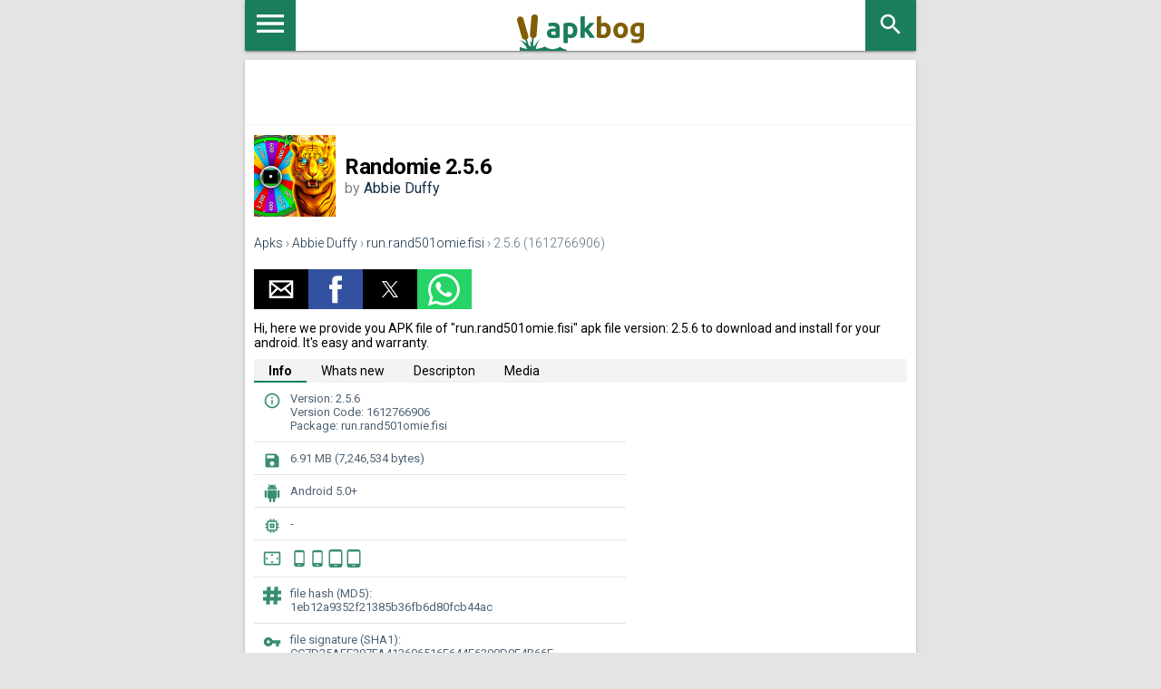

--- FILE ---
content_type: text/html; charset=UTF-8
request_url: https://apkbog.com/en/apk/randomie/2.5.6
body_size: 17948
content:
<!doctype html><html amp lang="en"> <head> <meta charset="utf-8"> <script async src="https://cdn.ampproject.org/v0.js"></script> <meta name="viewport" content="width=device-width,minimum-scale=1,initial-scale=1"> <link rel="canonical" href="https://apkbog.com/en/apk/randomie/2.5.6" /> <title>Download Randomie 2.5.6 APK for Android</title> <script type="application/ld+json"> { "@context": "http://schema.org", "@type": "WebPage", "breadcrumb": { "@type": "BreadcrumbList", "itemListElement": [ { "@type": "ListItem", "position": 1, "item": { "@id": "https://apkbog.com/en/apks", "name": "Apks" }
},{ "@type": "ListItem", "position": 2, "item": { "@id": "https://apkbog.com/en/dev/abbie-duffy", "name": "Abbie Duffy" }
},{ "@type": "ListItem", "position": 3, "item": { "@id": "/en/apk/randomie", "name": "run.rand501omie.fisi" }
} ] }, "mainEntity": { "@type": "MobileApplication", "name": "Randomie", "image": "https://apkbog.com/ampimg:bz1kNW9zYmEmbD1lam0maD1wbmcmZj1HbGk5MCZpPTU", "operatingSystem": "ANDROID", "softwareVersion": "2.5.6", "applicationCategory": ["Apps","Tools"], "dateModified": "2021-02-23", "aggregateRating":
{ "@type": "AggregateRating", "ratingValue": "10", "ratingCount": "15", "bestRating": "10", "worstRating": "1"
}, "offers": { "@type": "Offer", "price": "0.00", "priceCurrency": "USD" } }, "url": "https://apkbog.com", "potentialAction": { "@type": "SearchAction", "target": "//apkbog.com/search/{search_term_string}", "query-input": "required name=search_term_string" }
}</script> <meta name="keywords" content="Download,run.rand501omie.fisi,2.5.6,android,free,run.rand501omie.fisi,5.0,Key Lime Pie"> <meta name="description" content="&#9989; Download run.rand501omie.fisi 2.5.6 free for Android, run.rand501omie.fisi-2.5.6.apk, size: 6.91 MB, min android: 5.0 Key Lime Pie, run.rand501omie.fisi"> <link href='https://fonts.googleapis.com/css?family=Roboto:400,300,500,700' rel='stylesheet' type='text/css'> <style amp-custom> .search_apk{padding-top:5px}.search_enter_apk{margin-top:5px;margin-left:-41px;fill:#666;cursor:pointer;width:32px;height:32px}.submit_butt{border-radius:0;cursor:pointer;float:right;display:inline-block;height:44px;width:44px;top:-44px;left:0;position:relative;background:none;border:0;border-left:1px solid #eaeaea}.autocomplete{-webkit-appearance:none;border-radius:0;width:100%;border:0;box-sizing:border-box;-moz-box-sizing:border-box;height:100%;overflow:hidden;padding:5px 9px 0;display:inline-block;vertical-align:top;border-radius:1px;box-shadow:0 2px 2px 0 rgba(0,0,0,0.16),0 0 0 1px rgba(0,0,0,0.08);-webkit-box-shadow:0 2px 2px 0 rgba(0,0,0,0.16),0 0 0 1px rgba(0,0,0,0.08);-moz-box-shadow:0 2px 2px 0 rgba(0,0,0,0.16),0 0 0 1px rgba(0,0,0,0.08);transition:box-shadow 200ms cubic-bezier(0.4,0,.2,1);height:44px;padding:5px 9px 0;font:16px;line-height:34px;height:44px;padding-right:56px}.autocomplete-suggestions{outline:1px solid #eaeaea;background:#FFF;overflow:auto}.autocomplete-suggestion{cursor:pointer;padding:5px 5px;white-space:nowrap;overflow:hidden;border-bottom:1px solid #eaeaea;display:table}.autocomplete-suggestion a{display:table-cell;vertical-align:middle;width:100%;font-weight:bold;padding-left:10px}.autocomplete-suggestion img{display:table-cell;vertical-align:middle}.autocomplete-selected{background:#f0f0f0}.autocomplete-suggestions strong{font-weight:normal;color:#39f}.results_count{padding:10px;border-bottom:1px solid #eaeaea}.dev-files-count{font-weight:bold}.pages{display:table;width:100%;padding:0;min-height:35px;border-top:1px solid #e4e4e4;padding-top:10px}.pages li{display:table-cell;vertical-align:middle;width:33%;padding:5px 10px}.newer{text-align:left}.older{text-align:right}.current{text-align:center}.current span{background-color:#f3f3f3;padding:10px;color:#1b7e5a}.older a,.newer a{height:20px;width:51px;padding:10px;margin-right:7px;line-height:20px;position:relative;color:#fff;background-color:#1b7e5a;padding:10px 20px;border:0;-webkit-appearance:none;display:inline-block}.older a::after,.newer a::before{width:0;height:0;content:"";border-style:solid;border-width:20px 0 20px 12px;border-color:transparent transparent transparent #1b7e5a;position:absolute;right:-12px;top:0}.newer a::before{left:-12px;border-width:20px 12px 20px 0;border-color:transparent #1b7e5a transparent transparent}:focus{outline:0}.asd_text_rek_full{color:#1b7e5a;text-align:center;font-size:16px;padding-bottom:5px;margin-bottom:10px;border-bottom:1px solid #e4e4e4}.ads_full_wrap{text-align:center}.ads_full{width:100%;height:50px;display:inline-block}.ads_article{width:100%;height:300px}.text-center{text-align:center}.ads_dwn{height:300px;display:block;margin-left:10px;margin-right:10px;text-align:center}.ads_dwn_full{display:block;width:300px;height:250px}.file-block{text-align:center}.icon{width:20px;height:20px;vertical-align:middle;fill:#fff}.icon.orange{fill:#e08649}.icon.green{fill:#388e6f}.icon.red{fill:red}.icon.black{fill:black}.icon.grey{fill:#828282}.dwn_btn{margin-bottom:12px;margin-top:12px}.dwn_btn a{background:#1b7e5a;line-height:1;height:48px;display:inline-block;color:#fff;text-decoration:none;min-width:300px;border-left:48px solid #22755a;padding:7px 12px;position:relative;box-sizing:border-box}.dwn_btn .wrapper_icon{padding:14px;display:inline-block;position:absolute;left:-48px;top:0}.dwn_btn .icon.expand{right:14px;top:14px;background:transparent;position:absolute}.dwn_btn .first-line{font-size:18px;font-weight:bold;display:block;text-align:left}.dwn_btn .second-line{color:#fdf09a;font-size:12px;text-align:left;display:block}.dwn_btn.cashe a{background:#506375}.dwn_btn.cashe .icon{background:#4d5f6f}.dwn_btn.google-play a{background:#d9d9d9;color:#828282}.dwn_btn.google-play .icon{width:16px;height:18px;display:inline-block;background:url('[data-uri]') center center no-repeat}.dwn_btn.google-play .wrapper_icon{background:#c7c7c7;padding:15px 16px}.dwn_btn.google-play .iconpay{width:24px;height:24px;background:none}.dwn_btn.google-play .second-line{color:#828282}.file-block .description{color:#828282;font-size:13px}.file-block .title{font-weight:bold;margin-bottom:10px;margin-top:10px;width:300px}.file-block .title .icon{fill:#b1b1b1;width:16px;height:16px}.file-block table{border-spacing:inherit;width:100%}.file-block table tr:nth-child(2n-1){background:#f1f1f1}.file-block table td:first-child{color:#585858}.file-block table td{padding:10px 10px}.other_langs,.hideit{display:none}.dashed{text-decoration:none;border-bottom:1px dashed #163047}.show-extended-permission{cursor:pointer}.perm-color{background:#f1f1f1}.perm-nested-mob{width:100%}.perm-left{text-align:left}.virustotal_block{font-size:11px;color:#bebebe}.mob-vir-block header,.mob-langs-block header{border:0;background:transparent}.mob-vir-block a{display:inline-block;border-bottom:1px dashed #163047;width:auto}.show-extended-permission{border-left:36px solid #7a8896;min-height:36px;line-height:1.1;padding:11px 16px;display:inline-block;box-sizing:border-box;color:#506375;position:relative}.show-extended-permission:hover{text-decoration:underline}.show-extended-permission:before,.show-extended-permission:after{position:absolute;content:'';display:block;width:3px;height:9px;background:#fff;left:-20px;top:15px}.show-extended-permission:after{width:9px;height:3px;left:-23px;top:18px}.permission-extended{border:1px solid #788794;padding:15px;display:block;background:#fafafa}.permission-extended p{margin-bottom:0}.permission-extended.hideit{display:none}small{font-size:80%;line-height:1.3;display:inline-block}.history_block{margin-bottom:20px;margin-top:-10px;padding-bottom:20px}.history_wrap header{border:0;padding:0;background:transparent;width:300px;margin:auto}.history_file{border-left:36px solid #1b7e5a;height:36px;padding:8px 12px;box-sizing:border-box;margin-bottom:1px;position:relative}.history_file:nth-child(2n-1){background:#f1f1f1}.history_file:before,.history_file:after{position:absolute;content:'';display:block;width:3px;height:9px;background:#fff;left:-20px;top:15px}.history_file:after{width:9px;height:3px;left:-23px;top:18px}.history_file .link a{color:#828282}.history_file .link a span{color:#506375}.zerowidth:before{width:0}.right .title,.hideit{display:none}.icon-more-block{display:block;width:20px;height:20px;position:absolute;top:0;right:0}.icon-more-block .icon{padding:0;position:static}.moredown{-moz-transform:rotate(180deg);-webkit-transform:rotate(180deg);-o-transform:rotate(180deg);-ms-transform:rotate(180deg);transform:rotate(180deg)}.color_cache{background:#506375}.file-block .left{width:300px;margin:auto;text-align:left;margin-bottom:10px}#footer{background:#163047;color:#6a869e;font-size:12px;padding:20px;text-align:center}#footer p{line-height:160%}#footer p.title{font-weight:700;color:#87a4be;font-size:13px;margin:0 0 15px}#footer a{color:#6a869e}#footer .footer_info{margin:0 0 20px 0}#footer .footer_menu{margin:0 0 0 50px}#footer .footer_menu{margin:0}#footer .footer_menu ul{margin:0;padding:0}#footer .footer_menu ul li{margin:0 0 7px;list-style:none;padding:0}#footer .footer_menu ul li a{font-size:14px}#footer .footer_menu ul li a:hover{text-decoration:underline}#footer .footer_social{margin:0 0 0 25px;text-align:center}#footer .footer_social a.vk{width:30px;height:30px;display:block;cursor:pointer;background:url(/i/sprite.png) 0 -948px no-repeat;margin:0 10px 0 0}#bottom{height:60px;text-align:center;background:#12293e;color:#6a869e;font-size:13px;line-height:60px}#bottom a{color:#6a869e;text-decoration:none}#bottom a:hover{color:#6a869e}#bottom a:hover span{color:#6a869e}#bottom p{line-height:60px;margin:0}.bottom_mobile{display:none}.info input.button{display:inline;border:0;color:white;background:transparent;margin-bottom:10px;font-weight:bold}.info input.button:hover{cursor:pointer}#bottom input.button{display:inline;border:0;color:yellow;border-bottom:1px solid #6a869e;background:transparent}#bottom input.button:hover{border-bottom:0 solid #6a869e;cursor:pointer}#bottom form{display:inline}.product_icon{margin:0;height:90px;width:90px}.page_title,.page_title_cat{font-size:20px;color:#506375;font-weight:400;margin:0}.product_title,.product_title h1{color:#163047;font-size:24px;font-weight:700;margin:0}.product_title h1{font-weight:normal}.product_header_mobile{margin:0 0 20px 0;padding:0 0 15px;border-bottom:1px solid #e4e4e4}.product_header_mobile_left{float:left;width:90px;margin-right:10px}.product_page .product_header_mobile{display:block}.product_header_mobile_right{float:left;max-width:220px}.product_page .product_download a{width:90px}.product_header_right{float:left;width:110px;margin:0}.product_compability span,.product_compability_no span{color:#1b7e5a;font-size:12px;font-weight:400}.product_compability_no span{color:#ea6b48}.product_download a{padding:10px;display:block;color:#fff;text-align:center;text-decoration:none;background:#1b7e5a;font-size:14px;font-weight:400}.product_download a:hover{background:#24b576}.product_rating_outer{margin:0;text-align:center}.product_raiting{margin:0 3px 0 0;float:left}.product_rating_outer span{font-size:12px;color:#b2b2b2;font-weight:400;line-height:16px}.product_download_icons a{text-decoration:none}.clear{clear:both}.all_apps{display:inline-block;background-color:#efefef;padding:15px}::-moz-selection{background:#b3d4fc;text-shadow:none}::selection{background:#b3d4fc;text-shadow:none}a{color:#163047;-webkit-tap-highlight-color:transparent;-webkit-tap-highlight-color:rgba(255,255,255,0)}a:hover{text-decoration:none}html{height:100%;-ms-touch-action:manipulation;touch-action:manipulation width:100%}body{min-height:100%;margin:0 width:100%;background:#e4e4e4;font-family:Roboto,Helvetica,Arial,sans-serif;-moz-osx-font-smoothing:grayscale;-webkit-font-smoothing:antialiased;min-height:100vh;flex-direction:column}body,html{font-size:14px;font-weight:400}h1,h2,h3{margin:0;padding:0 margin-top:24px}h1,h2,h3{margin-bottom:24px;font-weight:400}h1{font-size:56px;letter-spacing:-.02em}h2{font-size:45px}h3{font-size:34px;line-height:40px}.middle_left,.middle_right{padding:1px 0 16px;background:#fff;box-shadow:0 2px 2px 0 rgba(0,0,0,.14),0 3px 1px -2px rgba(0,0,0,.2),0 1px 5px 0 rgba(0,0,0,.12)}.middle_left h2{text-align:center}.heading,.breadcrumbs_wrapper,.middle_left,.middle_right{max-width:740px;margin:0 auto;width:100%;-moz-box-sizing:border-box;-webkit-box-sizing:border-box;box-sizing:border-box}.breadcrumbs_wrapper{padding-left:10px}.middle_left,.middle_right{padding:10px}.heading_wrapper{padding-bottom:10px}.heading{display:block;width:100%;height:56px;background-color:#fff;text-align:center;position:relative;box-shadow:0 2px 2px 0 rgba(0,0,0,.14),0 3px 1px -2px rgba(0,0,0,.2),0 1px 5px 0 rgba(0,0,0,.12)}.search_block{float:right}.mob-sm-menu{cursor:pointer;border:0;background:#1b7e5a;width:56px;height:56px;-webkit-border-radius:0;-moz-border-radius:0;border-radius:0;display:inline-block;float:left}.menu_icon{width:40px;height:52px;vertical-align:middle;fill:#fff}.logo{text-align:center;display:inline-block;position:relative;z-index:1;color:#fff}.logo svg{width:140px;height:40px;padding-top:16px}.fil0{fill:#1b7e5a}.fil3{fill:#7f5e06}.fil1{fill:#1b7e5a;fill-rule:nonzero}.fil2{fill:#7f5e06;fill-rule:nonzero}.search_mob_butt{display:block;background:#1b7e5a;cursor:pointer;width:56px;height:56px;float:right;border:0;padding-right:0}.search_mob_icon{width:30px;height:30px;fill:#fff;padding-top:12px}.heading header{padding-right:0;border:0}.breadcrumbs{margin:0;margin-top:5px;margin-bottom:5px;font-size:14px;color:#5d6e7e;line-height:18px;font-weight:300}.breadcrumbs a{text-decoration:underline;color:#163047}.hide{display:none}.icon{width:20px;height:20px;vertical-align:middle;fill:#fff}.green{fill:#1b7e5a}.orange{fill:#ea6b48}article .product_compability,article .product_compability_no{color:#ea6b48;font-size:12px;display:block;clear:both}p.title h2{font-size:14px;font-weight:700;margin:0 0 15px;color:#283f53}h2{font-weight:700;font-size:20px;color:#163047}.product_tags_social{margin:25px 0 0 0;font-size:12px}.product_tags{margin:0 15px 0 0;float:left;width:220px}.product_tags span{margin:0 15px 5px 0;float:left;background:transparent url(/i/sprite.png) 0 -485px no-repeat;font-size:13px;font-weight:500;padding:2px 0 2px 21px}.product_tags span a{text-decoration:none}.product_tags span a:hover{text-decoration:underline}.product_social span.product_social_icon{float:left;margin:0 0 5px 0}.product_social span.product_social_qty{float:left;margin:3px 10px 0 5px}.middle_right{margin-top:10px;margin-bottom:10px;text-align:center}.phone_block{width:100%;display:inline-block}.other_soft{font-size:13px;display:inline-block;width:100%}.text_block{color:#a3a3a3;font-size:11px;padding:0;display:inline-block}.phone_class{display:inline-block}.middle_right_inner_title{display:inline-block;color:#163047;font-weight:700;margin:0;background:#fff;padding-bottom:10px}.right-text{text-align:right;direction:rtl}.star{width:18px;height:18px}.mob-top-button-wrap{background:#5d6e7e;overflow:hidden;padding:0 47px}.mob-top-button-wrap li{margin:0;list-style-type:none;float:left;height:44px}.mob-top-button-wrap a{color:#fff;text-decoration:none;height:35px;vertical-align:middle;padding:5px 6px;line-height:44px}.mob-top-button{overflow:hidden;table-layout:fixed;padding:15px 15px 0 15px}#menu-mob{color:#fff}.mob-top-sort{padding:5px 0 15px;border-bottom:1px solid #2e3e4e;overflow:hidden;margin-bottom:15px}.mob-top-sort ul{list-style-type:none;padding:0;margin:0;display:table;table-layout:fixed;width:100%}.mob-top-sort ul li{list-style-type:none;display:table-cell;width:33%;font-size:12px;overflow:hidden;text-overflow:ellipsis;white-space:nowrap;padding:10px;cursor:pointer}.mob-top-sort ul li input{cursor:pointer}.mob-top-sort>span{margin-left:15px;display:block;margin-bottom:5px}.mob-top-sort .mob-top-active{background:#5d6e7e}.mob-top-list{padding-right:15px;padding-top:15px}.mob-top-list button{width:100%;color:#112130;font-size:18px;font-weight:bold;background:#fff;text-align:left;border:0;padding:0 15px 15px 10px;position:relative;cursor:pointer}.mob-top-list button.active{background:#e4e4e4}.menu_droid{margin-top:15px;height:24px;width:24px;fill:#1b7e5a}.menu_b_down{margin-top:15px;height:30px;width:30px;float:right}#mob-games-list a,#mob-soft-list a{color:#fff;text-decoration:none;padding:3px 6px;font-size:16px}#mob-games-list a.active,#mob-soft-list a.active{background:#5d6e7e}#mob-games-list ul,#mob-soft-list ul{overflow:hidden;margin-left:-30px}#mob-games-list ul:first-child,#mob-soft-list ul:first-child{font-weight:bold}#mob-games-list li,#mob-soft-list li{display:inline-block;list-style:none;padding-top:5px;padding-bottom:5px}#mob-games-list span,#mob-soft-list span{color:#b3d4fc}#sidebar h4{padding-right:0}.mob-bottom-links{margin:15px 0 0 0;border-top:1px solid #2e3e4e;padding:10px}.mob-bottom-links li{list-style-type:none;display:inline-block}.mob-bottom-links a{color:#5d6e7e;text-decoration:none;font-size:13px}.mob-bottom-links .button{border:0;background-color:transparent;display:inline-block;color:#5d6e7e;font-size:13px;cursor:pointer}#sidebar{width:270px;max-width:100%;background:#112130;overflow-y:auto;-webkit-overflow-scrolling:touch;-webkit-transition:-webkit-transform .3s ease-in-out;transition:transform .3s ease-in-out;-ms-scroll-chaining:none}.show_related{background-color:#fff}.related_small{border-bottom:1px solid #e4e4e4;display:inline-table;margin-left:5px;text-align:center}.related_small a{text-decoration:none}.related_small a:hover{text-decoration:underline}.related_small_title{padding-top:5px;padding-bottom:5px;width:100px;display:block;height:auto;text-overflow:ellipsis;overflow:hidden;white-space:nowrap}.rating_related_small{display:block;text-align:center;width:95px;font-size:12px;color:#b2b2b2;font-weight:400;line-height:16px}.app-item{border-bottom:1px solid #e4e4e4;position:relative;padding:20px 0;display:block}.app-item:hover{background:#f3f3f3;cursor:pointer}.app-icon{position:absolute;left:0;top:12px}.app-details{position:absolute;bottom:20px;left:65px;color:#506375;font-size:11px}.app-details>div{display:inline-block;margin-right:5px}.dev-details{left:11px;bottom:10px}.variants{font-size:14px;font-weight:bold;color:#1b7e5a}.app-details .icon{width:12px;height:12px;fill:#aaa;margin-right:1px;vertical-align:middle}.app-name{height:33px;display:table-cell;vertical-align:middle;padding-left:65px;padding-bottom:15px;padding-right:40px}.app-item a{outline:1px solid red}.app-item i{width:38px;height:48px;color:#1b7e5a;right:0;top:20px;position:absolute;display:block;text-align:center;vertical-align:middle;line-height:48px}.app-item i .icon{fill:#1b7e5a;width:36px;height:36px}.header-app{height:90px;display:table-cell;vertical-align:middle;margin-bottom:20px}.header-app h1{font-size:24px;margin:0;font-weight:bold}.header-app h2{margin-bottom:10px;font-size:18px;color:#2b2b2b;text-align:left}.header-app .developer{color:#81858b;font-size:16px}.breadcrumbs{margin:20px 0}.breadcrumbs a{text-decoration:none}.sm{width:14px;height:14px}amp-selector [option]{display:inline-block}a{text-decoration:none}.r-link{background:#f3f3f3;height:26px;text-align:right}.r-link a{padding:4px 8px;display:inline-block}.ampTabContainer{margin-top:-26px}.row:after{clear:both;display:table;content:" "}.col{padding:0 10px;margin-bottom:20px;float:left}.col-auto{float:left;width:calc(100% - 310px)}.col-ads{float:right;padding-top:26px;text-align:center}@media(max-width:650px){.col-auto{float:none;width:100%}.col-ads{float:none}}.ads{width:300px;height:250px;margin:0 auto}.adv-text{color:#a8a8a8}.params{list-style-type:none;margin:0;padding:0}.params li{border-bottom:1px solid #e4e4e4;padding:10px 10px 10px 40px;position:relative;font-size:13px;color:#506375}.icon.gray{fill:#aaa}.params li .icon:first-child{position:absolute;left:10px;top:10px}.params a,.verified a{text-decoration:underline}.verified{padding:20px 0;color:#81858b}.dwnl-lnk a,.dwnl-lnk button{background:#1b7e5a;color:#fff;display:inline-block;padding:10px 20px;margin-top:60px;text-transform:uppercase;font-weight:bold;border:0;font-size:14px}.sub-title{background:#f3f3f3;padding:5px 10px;font-weight:bold;margin:20px 0}.small_header{padding-bottom:5px;padding-left:5px;padding-top:0;font-weight:bold;font-size:16px;border-bottom:1px solid #e4e4e4}.ampTabContainer{display:flex;flex-wrap:wrap}.tabButton[selected]{font-weight:bold}.tabButton{list-style:none;text-align:center;cursor:pointer;display:inline-block;padding:5px 16px 3px}.tabButton[selected]{font-weight:bold}.tabButton{list-style:none;text-align:center;cursor:pointer;display:inline-block;padding:5px 16px 3px}.tabContent{display:none;width:100%;order:1}.tabButton[selected]+.tabContent{display:block}amp-selector [option]{border-bottom:2px solid transparent;display:inline-block}amp-selector [option][selected]{outline:0;border-bottom-color:#1b7e5a}.itemCustom{border:1px solid #000;height:280px;width:380px;margin:10px;text-align:center;padding-top:140px}.last_version{color:#1b7e5a;font-weight:bold;display:block;padding-top:5px;padding-bottom:5px}amp-accordion section[expanded] .show-more{display:none}amp-accordion section:not([expanded]) .show-less{display:none}.item-accord{background:#f3f3f3}.item-accord .app-icon{left:12px;top:24px}.item-accord .app-details{bottom:10px;padding-top:2px}.accord_grey{background:#f3f3f3}.acc-header{background:#fff;border:0;padding:0}.item-accord i{right:12px}div.accord_core{display:block}.perms_icon{height:30px;width:30px;float:right;display:inline-block}.perms-accord>section{background-color:red;background:#fff;border:0;margin:0}.perms li{display:block}.size-crop{white-space:nowrap;overflow:hidden;text-overflow:ellipsis;display:block;width:300px;position:relative}.size-crop:hover{width:100%;white-space:normal}.bgg{background-color:#d1d1d6}.stext{margin:10px 0}.device_info li{list-style-type:circle;padding:5px;color:#388e6f}.device_info span{color:#000}.dev_caption{font-weight:bold;font-size:18px}.device_info li:first-child{list-style-type:none}.lightbox{background:rgba(0,0,0,0.8);width:100%;height:100%;position:relative}.dwnshort-lightbox{width:320px;display:inline-block;background-color:#fff;border-radius:5px;text-align:center;padding:5px;position:absolute;top:50%;left:50%;transform:translate(-50%,-50%);-ms-transform:translate(-50%,-50%);-webkit-transform:translate(-50%,-50%)}.cls-btn{position:absolute;top:-14px;right:-14px;width:35px;height:35px;border:0;background-color:#fff;background-image:url('/i/fancybox_sprite.png');background-color:transparent}.cls-btn:hover{cursor:pointer}.modal-link-stop-go{float:right;display:inline-block;padding:10px 12px;color:#fff;text-decoration:none;text-align:center;background:#1b7e5a;border-radiiis:3px}.modal-down-text{display:inline-table;height:30px;width:300px}.modal-down-text img{display:table-cell;vertical-align:middle;margin:0;padding:0}.modal-down-text p,.modal-down-text-link{display:table-cell;vertical-align:middle;text-align:center}.modal-down-text p{font-weight:bold}.sns-modal{width:300px;height:250px;display:inline-block}.sns-line{margin-top:5px;margin-bottom:5px}.perm_lst{text-align:left}.info_vars h2{margin-top:10px;text-align:left}.app-item:last-child,.app-item:first-child:last-child{border-bottom:0}.amp_atf{display:inline-block;width:320px;height:50px;text-align:center}.amp_m3{display:inline-block;width:300px;height:250px;text-align:center}.amp_m2{display:inline-block;width:320px;height:50px;text-align:center}.amp_center{text-align:center} </style> <style amp-boilerplate>body{-webkit-animation:-amp-start 8s steps(1,end) 0s 1 normal both;-moz-animation:-amp-start 8s steps(1,end) 0s 1 normal both;-ms-animation:-amp-start 8s steps(1,end) 0s 1 normal both;animation:-amp-start 8s steps(1,end) 0s 1 normal both}@-webkit-keyframes -amp-start{from{visibility:hidden}to{visibility:visible}}@-moz-keyframes -amp-start{from{visibility:hidden}to{visibility:visible}}@-ms-keyframes -amp-start{from{visibility:hidden}to{visibility:visible}}@-o-keyframes -amp-start{from{visibility:hidden}to{visibility:visible}}@keyframes -amp-start{from{visibility:hidden}to{visibility:visible}}</style><noscript><style amp-boilerplate>body{-webkit-animation:none;-moz-animation:none;-ms-animation:none;animation:none}</style></noscript> <script async custom-element="amp-auto-ads" src="https://cdn.ampproject.org/v0/amp-auto-ads-0.1.js"></script> <script async custom-element="amp-selector" src="https://cdn.ampproject.org/v0/amp-selector-0.1.js"></script><script async custom-element="amp-carousel" src="https://cdn.ampproject.org/v0/amp-carousel-0.1.js"></script><script async custom-element="amp-ad" src="https://cdn.ampproject.org/v0/amp-ad-0.1.js"></script><script async custom-element="amp-lightbox" src="https://cdn.ampproject.org/v0/amp-lightbox-0.1.js"></script><script async custom-element="amp-accordion" src="https://cdn.ampproject.org/v0/amp-accordion-0.1.js"></script><script async custom-element="amp-social-share" src="https://cdn.ampproject.org/v0/amp-social-share-0.1.js"></script> <link rel="apple-touch-icon" sizes="180x180" href="/i/apk/favicon.svg"><link rel="icon" type="image/png" href="/i/apk/favicon.svg" sizes="32x32"><link rel="icon" type="image/png" href="/i/apk/favicon.svg" sizes="16x16"><link rel="mask-icon" href="/i/apk/favicon.svg" color="#212121"><meta name="apple-mobile-web-app-capable" content="yes"><meta name="apple-mobile-web-app-status-bar-style" content="white"> <meta name="amp-consent-blocking" content="amp-ad"><script async custom-element="amp-consent" src="https://cdn.ampproject.org/v0/amp-consent-0.1.js"></script><script async custom-element="amp-iframe" src="https://cdn.ampproject.org/v0/amp-iframe-0.1.js"></script><script async custom-element="amp-ad" src="https://cdn.ampproject.org/v0/amp-ad-0.1.js"></script> </head> <body> <amp-consent id="googlefc" layout="nodisplay" type="googlefc"><script type="application/json">{"clientConfig":{"publisherIdentifier":"pub-4100115950925285"}}</script></amp-consent> <amp-auto-ads type="adsense" data-ad-client="ca-pub-4100115950925285"></amp-auto-ads> <amp-pixel src="https://apkbog.com/stat/?&c=1&RANDOM&r=DOCUMENT_REFERRER&u=CANONICAL_URL" layout="nodisplay"></amp-pixel> <div class="heading_wrapper"> <div class="heading"> <a class="mob-sm-menu" href="https://apkbog.com/en/menu"><svg class="menu_icon"><use xlink:href="#menu"></use></svg></a> <a class="logo" href="https://apkbog.com/en/apks"><svg class="icon"><use xlink:href="#logo"></use></svg></a> <div class="search_block"> <a href="https://apkbog.com/en/apks/search" class="search_mob_butt"><svg class="search_mob_icon"><use xlink:href="#search"></use></svg></a> </div> </div> </div> <div class="middle_left amp_center"><div class="amp_atf"><amp-ad width=320 height=50 type="adsense" data-ad-client="ca-pub-4100115950925285" data-ad-slot="3822638596"></amp-ad></div></div> <div class="product_page"> <div class="middle_left"> <div class="product_header_mobile_left"><amp-img width=auto height=90 src="https://apkbog.com/ampimg:bz1kNW9zYmEmbD1lam0maD1wbmcmZj1HbGk5MCZpPTU"></amp-img></div> <div class="header-app"> <h1>Randomie 2.5.6</h1> <div class="developer">by <a href="https://apkbog.com/en/dev/abbie-duffy">Abbie Duffy</a></div> </div> <div class="breadcrumbs"><a href="https://apkbog.com/en/apks">Apks</a> &rsaquo; <a href="https://apkbog.com/en/dev/abbie-duffy">Abbie Duffy</a> &rsaquo; <a href="/en/apk/randomie">run.rand501omie.fisi</a> &rsaquo; 2.5.6 (1612766906)</div> <amp-social-share type="email"></amp-social-share><amp-social-share type="facebook" data-param-app_id="157057344876106"></amp-social-share><amp-social-share type="gplus"></amp-social-share><amp-social-share type="twitter"></amp-social-share><amp-social-share type="whatsapp"></amp-social-share> <div class="stext">Hi, here we provide you APK file of "run.rand501omie.fisi" apk file version: 2.5.6 to download and install for your android. It's easy and warranty.</div> <div class="r-link"></div> <div class="row"> <div class="col-auto"> <amp-selector role="tablist" layout="container" class="ampTabContainer"> <div role="tab" class="tabButton" selected option="a">Info</div> <div role="tabpanel" class="tabContent"> <ul class="params"> <li><svg class="icon green"><use xlink:href="#info"></use></svg> Version: 2.5.6<br>Version Code: 1612766906<br>Package: run.rand501omie.fisi </li> <li><svg class="icon green"><use xlink:href="#file"></use></svg> 6.91 MB (7,246,534 bytes)</li> <li><svg class="icon green"><use xlink:href="#android"></use></svg> Android 5.0+</li> <li><svg class="icon green"><use xlink:href="#core"></use></svg>-</li> <li><svg class="icon green"><use xlink:href="#screen"></use></svg> <svg class="icon green"><use xlink:href="#phone"></use></svg><svg class="icon green"><use xlink:href="#phone"></use></svg><svg class="icon green"><use xlink:href="#tablet"></use></svg><svg class="icon green"><use xlink:href="#tablet"></use></svg></li> <li><svg class="icon green"><use xlink:href="#hash"></use></svg>file hash (MD5):<br> 1eb12a9352f21385b36fb6d80fcb44ac</li> <li><svg class="icon green"><use xlink:href="#signature"></use></svg>file signature (SHA1):<br> CC7D25AEE297FA413606516E644F6290D0F4B66E</li> <li><svg class="icon green"><use xlink:href="#perms"></use></svg><a href="#" class="dwnl-lnk" on="tap:perms-box">Permissions (12)</a></li> <amp-lightbox id="perms-box" layout="nodisplay"> <div class="lightbox"> <div class="dwnshort-lightbox"> <ul class="perm_lst"><li>INTERNET</li><li>ACCESS_COARSE_LOCATION</li><li>ACCESS_FINE_LOCATION</li><li>WRITE_EXTERNAL_STORAGE</li><li>ACCESS_NETWORK_STATE</li><li>ACCESS_WIFI_STATE</li><li>WAKE_LOCK</li><li>VIBRATE</li><li>RECEIVE_BOOT_COMPLETED</li><li>READ_APP_BADGE</li><li>FOREGROUND_SERVICE</li><li>READ_EXTERNAL_STORAGE</li></ul> <a class="cls-btn" on="tap:perms-box.close"></a> </div> </div> </amp-lightbox> <li><svg class="icon green"><use xlink:href="#date"></use></svg> Uploaded 2021/23/02 <br>by Abbie Duffy</li> <li><svg class="icon green"><use xlink:href="#security"></use></svg> Warning detected: in quene...<br></li> <li><svg class="icon green"><use xlink:href="#tag"></use></svg><a href="https://apkbog.com/en/tag/tools">Tools</a></li> <li><svg class="icon green"><use xlink:href="#play"></use></svg><a target="_blank" rel="nofollow" href="https://apkbog.com/go/?link_id=786090&r=https://play.google.com/store/apps/details?id=run.rand501omie.fisi">GooglePlay</a></li> </ul> </div> <div role="tab" class="tabButton" option="b">Whats new</div><div role="tabpanel" class="tabContent"></div> <div role="tab" class="tabButton" option="b">Descripton</div><div role="tabpanel" class="tabContent"> <div class="small_header">Description of Randomie</div> An original solution for your cell phone, it will help you find yourself in a life with a fun atmosphere. This Randomie app will perfectly complement your mobile. <br> <br>Hundreds of thousands of people are looking for a place to play for free without risk and we will be happy to help them. With our help, more than 2,913 games have already been created, which are played by many people and they are happy with the Randomie app. <br> <br>Note of the Randomie app: <br>Interesting management <br>Big and huge wins <br>Beautiful graphics <br>Randomie is intended for use by those 20 or older for entertainment purposes only <br>Exciting features of the game world are waiting for you <br>Classic old style <br>Join and use the app for free <br>Every day more than 15531 users join us <br> <br>Interesting? Good app easy to install from SKAK ™ for your phone or tablet-enjoy anytime, anywhere - Randomie.</div> <div role="tab" class="tabButton" option="b">Media</div> <div role="tabpanel" class="tabContent"> <div class="small_header">Screenshosts of run.rand501omie.fisi</div> <amp-carousel height="287" width="auto" layout="fixed-height" type="slides"> <amp-img src="https://apkbog.com/ampimg:bz00cWwxaDQmbD01cWg0Jmg9cG5nJmY9Z2xtJmk9MzUx" width="512" layout="fill" height="287" alt="Randomie"></amp-img><amp-img src="https://apkbog.com/ampimg:bz00cXFyeTgmbD00eGpvJmg9cG5nJmY9Z2xtJmk9MzUx" width="512" layout="fill" height="287" alt="Randomie"></amp-img> </amp-carousel> </div> </amp-selector> </div> <div class="col-ads"> <div class="ads"><amp-ad width=300 height=250 type="adsense" data-ad-client="ca-pub-4100115950925285" data-ad-slot="4668861928"></amp-ad></div> <div class="dwnl-lnk"><button class="dwnl-lnk" on="tap:dwn-box"><svg class="icon"><use xlink:href="#download"></use></svg> DOWNLOAD</button></div><amp-img width=90 height=90 src="https://apkbog.com/ajax/qr.php?lang=en&file_id=1683567&b=cmFuZG9taWUvMi41LjY=" /></amp-img> </div> </div> </div></div> <div class="middle_left amp_center"> <div class="amp_m2"><amp-ad width=320 height=50 type="adsense" data-ad-client="ca-pub-4100115950925285" data-ad-slot="6788156864"></amp-ad></div> </div><br><div class="product_page"><div class="middle_left"><div class="small_header">Other run.rand501omie.fisi APK versions for Android</div><div class="apps-list"> <a class="app-item" href=""> <div class="app-icon"><amp-img width=48 height=48 src="https://apkbog.com/ampimg:bz0zaWF4OXMmbD00cTkmaD1wbmcmZj1HbGk0OCZpPTI"></amp-img></div> <div class="app-name">run.rand501omie.fisi 2.5.6</div> <div class="app-details"> <div class="version"><svg class="icon"><use xlink:href="#android"></use></svg>5.0</div> <div class="file-size"><svg class="icon"><use xlink:href="#file"></use></svg>6.91 MB</div> <div class="date"><svg class="icon"><use xlink:href="#date"></use></svg>2021/23/02</div> </div> <i><svg class="icon"><use xlink:href="#download"></use></svg></i> </a></div></div></div><br><div class="product_page"><div class="middle_left"><div class="small_header">Similar Android apps</div><div class="apps-list"> <a class="app-item" href="/en/apk/1111-vpn-safe-internet/1.1"> <div class="app-icon"><amp-img width=48 height=48 src="https://apkbog.com/ampimg:bz00eDRsaTkmbD0yYTAmaD1wbmcmZj1HbGk0OCZpPTI"></amp-img></div> <div class="app-name">1111 VPN Safe Internet 1.1</div> <div class="app-details"> <div class="version"><svg class="icon"><use xlink:href="#android"></use></svg>4.1</div> <div class="file-size"><svg class="icon"><use xlink:href="#file"></use></svg>13.76 MB</div> <div class="date"><svg class="icon"><use xlink:href="#date"></use></svg>2021/30/04</div> </div> <i><svg class="icon"><use xlink:href="#download"></use></svg></i> </a> <a class="app-item" href="/en/apk/quick-flashlight-cool/3.6.7"> <div class="app-icon"><amp-img width=48 height=48 src="https://apkbog.com/ampimg:bz0zbDFyaWc3Jmw9Mmk0Jmg9cG5nJmY9YWZpJmk9MA"></amp-img></div> <div class="app-name">QUICK FLASHLIGHT COOL 3.6.7</div> <div class="app-details"> <div class="version"><svg class="icon"><use xlink:href="#android"></use></svg>3.2</div> <div class="file-size"><svg class="icon"><use xlink:href="#file"></use></svg>1.46 MB</div> <div class="date"><svg class="icon"><use xlink:href="#date"></use></svg>2018/29/01</div> </div> <i><svg class="icon"><use xlink:href="#download"></use></svg></i> </a> <a class="app-item" href="/en/apk/nitrovpn-v2ray/1.0.2"> <div class="app-icon"><amp-img width=48 height=48 src="https://apkbog.com/ampimg:bz0zamN6b3cmbD0ydnUmaD1wbmcmZj1HbGk0OCZpPTI"></amp-img></div> <div class="app-name">NitroVPN v2ray 1.0.2</div> <div class="app-details"> <div class="version"><svg class="icon"><use xlink:href="#android"></use></svg>4.2</div> <div class="file-size"><svg class="icon"><use xlink:href="#file"></use></svg>55 MB</div> <div class="date"><svg class="icon"><use xlink:href="#date"></use></svg>2021/25/02</div> </div> <i><svg class="icon"><use xlink:href="#download"></use></svg></i> </a> <a class="app-item" href="/en/apk/the-qr-reader/4.0.0"> <div class="app-icon"><amp-img width=48 height=48 src="https://apkbog.com/ampimg:bz0zcWcwOXQmbD0xYWMmaD1wbmcmZj1HbGk0OCZpPTI"></amp-img></div> <div class="app-name">The QR Reader 4.0.0</div> <div class="app-details"> <div class="version"><svg class="icon"><use xlink:href="#android"></use></svg>5.0</div> <div class="file-size"><svg class="icon"><use xlink:href="#file"></use></svg>29.83 MB</div> <div class="date"><svg class="icon"><use xlink:href="#date"></use></svg>2021/10/06</div> </div> <i><svg class="icon"><use xlink:href="#download"></use></svg></i> </a> <a class="app-item" href="/en/apk/bmi及tdee計算/1.0"> <div class="app-icon"><amp-img width=48 height=48 src="https://apkbog.com/ampimg:bz0yMzlwamEmbD13dSZoPXBuZyZmPUdsaTQ4Jmk9Mg"></amp-img></div> <div class="app-name">BMI及TDEE計算 1.0</div> <div class="app-details"> <div class="version"><svg class="icon"><use xlink:href="#android"></use></svg>5.1</div> <div class="file-size"><svg class="icon"><use xlink:href="#file"></use></svg>1.28 MB</div> <div class="date"><svg class="icon"><use xlink:href="#date"></use></svg>2020/27/12</div> </div> <i><svg class="icon"><use xlink:href="#download"></use></svg></i> </a> <a class="app-item" href="/en/apk/light booster/1.22"> <div class="app-icon"><amp-img width=48 height=48 src="https://apkbog.com/ampimg:bz1oZXh3eWYmbD0yZXomaD1wbmcmZj1HbGk0OCZpPTE"></amp-img></div> <div class="app-name">Light Booster 1.22</div> <div class="app-details"> <div class="version"><svg class="icon"><use xlink:href="#android"></use></svg>4.4</div> <div class="file-size"><svg class="icon"><use xlink:href="#file"></use></svg>9.07 MB</div> <div class="date"><svg class="icon"><use xlink:href="#date"></use></svg>2020/16/07</div> </div> <i><svg class="icon"><use xlink:href="#download"></use></svg></i> </a></div></div></div><br><div class="product_page"><div class="middle_left"><div class="small_header">Popular Android apps</div><div class="devs-list"> <a class="app-item" href="/en/apk/followers-unfollowers"> <div class="app-icon"><amp-img width=48 height=48 src="https://apkbog.com/ampimg:bz1hY2E1MTUmbD05M2MmaD1qcGcmZj1HbGk0OCZpPTA"></amp-img></div> <div class="app-name">Ask Me Incognito: anonymous QA</div> <div class="app-details"> <div class="dev-files-count">APK file(s):13</div> <div class="date"><svg class="icon"><use xlink:href="#date"></use></svg>2024/26/04</div> </div> <i><svg class="icon"><use xlink:href="#download"></use></svg></i> </a> <a class="app-item" href="/en/apk/mobile-number-locator-phone-caller-location"> <div class="app-icon"><amp-img width=48 height=48 src="https://apkbog.com/ampimg:bz0xdXdpcWgmbD00N2cmaD1wbmcmZj1HbGk0OCZpPTM"></amp-img></div> <div class="app-name">Phone Number Locator Caller id</div> <div class="app-details"> <div class="dev-files-count">APK file(s):35</div> <div class="date"><svg class="icon"><use xlink:href="#date"></use></svg>2023/17/08</div> </div> <i><svg class="icon"><use xlink:href="#download"></use></svg></i> </a> <a class="app-item" href="/en/apk/dfndr-antivirus-booster-and-cleaner"> <div class="app-icon"><amp-img width=48 height=48 src="https://apkbog.com/ampimg:bz00eGszNGUmbD0xdzgmaD1wbmcmZj1HbGk0OCZpPTI"></amp-img></div> <div class="app-name">dfndr security: antivirus</div> <div class="app-details"> <div class="dev-files-count">APK file(s):125</div> <div class="date"><svg class="icon"><use xlink:href="#date"></use></svg>2026/16/01</div> </div> <i><svg class="icon"><use xlink:href="#download"></use></svg></i> </a> <a class="app-item" href="/en/apk/keypad-lock-screen"> <div class="app-icon"><amp-img width=48 height=48 src="https://apkbog.com/ampimg:bz03NjBuZjEmbD0ydjcmaD1wbmcmZj1HbGk0OCZpPTM"></amp-img></div> <div class="app-name">Keypad Lock Screen</div> <div class="app-details"> <div class="dev-files-count">APK file(s):54</div> <div class="date"><svg class="icon"><use xlink:href="#date"></use></svg>2025/16/12</div> </div> <i><svg class="icon"><use xlink:href="#download"></use></svg></i> </a> <a class="app-item" href="/en/apk/fast-charging-charge-battery-fast"> <div class="app-icon"><amp-img width=48 height=48 src="https://apkbog.com/ampimg:bz03amRtb2MmbD00ZHEmaD1qcGcmZj1HbGk0OCZpPTA"></amp-img></div> <div class="app-name">Battery Health - Battery One</div> <div class="app-details"> <div class="dev-files-count">APK file(s):29</div> <div class="date"><svg class="icon"><use xlink:href="#date"></use></svg>2023/03/08</div> </div> <i><svg class="icon"><use xlink:href="#download"></use></svg></i> </a> <a class="app-item" href="/en/apk/keepclean-cleaner-and-faster"> <div class="app-icon"><amp-img width=48 height=48 src="https://apkbog.com/ampimg:bz1jOTJhb3QmbD0yODkmaD1wbmcmZj1HbGk0OCZpPTI"></amp-img></div> <div class="app-name">KeepClean</div> <div class="app-details"> <div class="dev-files-count">APK file(s):62</div> <div class="date"><svg class="icon"><use xlink:href="#date"></use></svg>2023/14/09</div> </div> <i><svg class="icon"><use xlink:href="#download"></use></svg></i> </a> <a class="app-item" href="/en/apk/filemaster-file-manage-file-transfer-power-clean"> <div class="app-icon"><amp-img width=48 height=48 src="https://apkbog.com/ampimg:bz01b2trNyZsPTFlNCZoPXBuZyZmPUdsaTQ4Jmk9Mg"></amp-img></div> <div class="app-name">FileMaster: Manager</div> <div class="app-details"> <div class="dev-files-count">APK file(s):39</div> <div class="date"><svg class="icon"><use xlink:href="#date"></use></svg>2023/20/08</div> </div> <i><svg class="icon"><use xlink:href="#download"></use></svg></i> </a> <a class="app-item" href="/en/apk/toolbox-for-minecraft-pe"> <div class="app-icon"><amp-img width=48 height=48 src="https://apkbog.com/ampimg:bz1idnN3a3gmbD0xYWEmaD1wbmcmZj1HbGk0OCZpPTI"></amp-img></div> <div class="app-name">Toolbox for Minecraft: PE</div> <div class="app-details"> <div class="dev-files-count">APK file(s):70</div> <div class="date"><svg class="icon"><use xlink:href="#date"></use></svg>2024/17/05</div> </div> <i><svg class="icon"><use xlink:href="#download"></use></svg></i> </a> <a class="app-item" href="/en/apk/nox-cleaner-phone-cleaner-booster-optimizer"> <div class="app-icon"><amp-img width=48 height=48 src="https://apkbog.com/ampimg:bz1nbGdzc3UmbD0zODImaD1wbmcmZj1HbGk0OCZpPTI"></amp-img></div> <div class="app-name">Nox Cleaner - Clean, Antivirus</div> <div class="app-details"> <div class="dev-files-count">APK file(s):83</div> <div class="date"><svg class="icon"><use xlink:href="#date"></use></svg>2023/19/07</div> </div> <i><svg class="icon"><use xlink:href="#download"></use></svg></i> </a> <a class="app-item" href="/en/apk/one-booster-antivirus-booster-phone-cleaner"> <div class="app-icon"><amp-img width=48 height=48 src="https://apkbog.com/ampimg:bz03MzlwZngmbD0xa2omaD1wbmcmZj1HbGk0OCZpPTI"></amp-img></div> <div class="app-name">ONE TOOLKIT: Delete Junk Files</div> <div class="app-details"> <div class="dev-files-count">APK file(s):40</div> <div class="date"><svg class="icon"><use xlink:href="#date"></use></svg>2023/19/04</div> </div> <i><svg class="icon"><use xlink:href="#download"></use></svg></i> </a> <a class="app-item" href="/en/apk/file-manager"> <div class="app-icon"><amp-img width=48 height=48 src="https://apkbog.com/ampimg:bz0xZmoxdHkmbD0xdG8maD1wbmcmZj1HbGk0OCZpPTA"></amp-img></div> <div class="app-name">File Manager</div> <div class="app-details"> <div class="dev-files-count">APK file(s):3</div> <div class="date"><svg class="icon"><use xlink:href="#date"></use></svg>2018/10/02</div> </div> <i><svg class="icon"><use xlink:href="#download"></use></svg></i> </a> <a class="app-item" href="/en/apk/wang-vpn--free-fast-stable-best-vpn-just-try-it1"> <div class="app-icon"><amp-img width=48 height=48 src="https://apkbog.com/ampimg:bz03endjZnQmbD0yMnomaD1qcGcmZj1HbGk0OCZpPTA"></amp-img></div> <div class="app-name">Wang VPN - Fast Secure VPN</div> <div class="app-details"> <div class="dev-files-count">APK file(s):4</div> <div class="date"><svg class="icon"><use xlink:href="#date"></use></svg>2024/05/07</div> </div> <i><svg class="icon"><use xlink:href="#download"></use></svg></i> </a> <a class="app-item" href="/en/apk/simple-speed-check"> <div class="app-icon"><amp-img width=48 height=48 src="https://apkbog.com/ampimg:bz04aGdtNGgmbD11eiZoPXBuZyZmPUdsaTQ4Jmk9Mw"></amp-img></div> <div class="app-name">Simple Speedcheck</div> <div class="app-details"> <div class="dev-files-count">APK file(s):67</div> <div class="date"><svg class="icon"><use xlink:href="#date"></use></svg>2025/18/12</div> </div> <i><svg class="icon"><use xlink:href="#download"></use></svg></i> </a> <a class="app-item" href="/en/apk/solo-lockerdiy-locker"> <div class="app-icon"><amp-img width=48 height=48 src="https://apkbog.com/ampimg:bz1lbXcwZjImbD0yMWcmaD1wbmcmZj1HbGk0OCZpPTE"></amp-img></div> <div class="app-name">Solo Locker (DIY Locker)</div> <div class="app-details"> <div class="dev-files-count">APK file(s):18</div> <div class="date"><svg class="icon"><use xlink:href="#date"></use></svg>2023/23/08</div> </div> <i><svg class="icon"><use xlink:href="#download"></use></svg></i> </a> <a class="app-item" href="/en/apk/hicare"> <div class="app-icon"><amp-img width=48 height=48 src="https://apkbog.com/ampimg:bz0yOWpuYyZsPXRwJmg9anBnJmY9R2xpNDgmaT0w"></amp-img></div> <div class="app-name">HiCare</div> <div class="app-details"> <div class="dev-files-count">APK file(s):16</div> <div class="date"><svg class="icon"><use xlink:href="#date"></use></svg>2021/02/04</div> </div> <i><svg class="icon"><use xlink:href="#download"></use></svg></i> </a> <a class="app-item" href="/en/apk/pocketinveditor"> <div class="app-icon"><amp-img width=48 height=48 src="https://apkbog.com/ampimg:bz0ycnYxd3AmbD0xaDAmaD1wbmcmZj1HbGk0OCZpPTA"></amp-img></div> <div class="app-name">PocketInvEditor</div> <div class="app-details"> <div class="dev-files-count">APK file(s):1</div> <div class="date"><svg class="icon"><use xlink:href="#date"></use></svg>2017/28/06</div> </div> <i><svg class="icon"><use xlink:href="#download"></use></svg></i> </a> <a class="app-item" href="/en/apk/hola-notification-sweet-helper"> <div class="app-icon"><amp-img width=48 height=48 src="https://apkbog.com/ampimg:bz0xZnRuM3QmbD0yZzcmaD1wbmcmZj1HbGk0OCZpPTA"></amp-img></div> <div class="app-name">Hola Notification-Sweet Helper</div> <div class="app-details"> <div class="dev-files-count">APK file(s):1</div> <div class="date"><svg class="icon"><use xlink:href="#date"></use></svg>2017/21/06</div> </div> <i><svg class="icon"><use xlink:href="#download"></use></svg></i> </a> <a class="app-item" href="/en/apk/clean-master-ultra-security"> <div class="app-icon"><amp-img width=48 height=48 src="https://apkbog.com/ampimg:bz0yeHVsdjAmbD0yaXAmaD1wbmcmZj1HbGk0OCZpPTM"></amp-img></div> <div class="app-name">Clean Master Ultra Security</div> <div class="app-details"> <div class="dev-files-count">APK file(s):3</div> <div class="date"><svg class="icon"><use xlink:href="#date"></use></svg>2024/11/11</div> </div> <i><svg class="icon"><use xlink:href="#download"></use></svg></i> </a> <a class="app-item" href="/en/apk/go-switchplus"> <div class="app-icon"><amp-img width=48 height=48 src="https://apkbog.com/ampimg:bz0xZ2JzbHUmbD0zN3gmaD1wbmcmZj1HbGk0OCZpPTA"></amp-img></div> <div class="app-name">GO Switch+</div> <div class="app-details"> <div class="dev-files-count">APK file(s):1</div> <div class="date"><svg class="icon"><use xlink:href="#date"></use></svg>2017/21/06</div> </div> <i><svg class="icon"><use xlink:href="#download"></use></svg></i> </a> <a class="app-item" href="/en/apk/ultimate-volume-booster"> <div class="app-icon"><amp-img width=48 height=48 src="https://apkbog.com/ampimg:bz0xbWc4ZzkmbD0zZWQmaD1wbmcmZj1HbGk0OCZpPTA"></amp-img></div> <div class="app-name">Ultimate Volume Booster</div> <div class="app-details"> <div class="dev-files-count">APK file(s):3</div> <div class="date"><svg class="icon"><use xlink:href="#date"></use></svg>2017/11/10</div> </div> <i><svg class="icon"><use xlink:href="#download"></use></svg></i> </a> <a class="app-item" href="/en/apk/theme-ui-beautify-your-phone"> <div class="app-icon"><amp-img width=48 height=48 src="https://apkbog.com/ampimg:bz0yeHRnajQmbD0yc3YmaD1wbmcmZj1HbGk0OCZpPTM"></amp-img></div> <div class="app-name">Theme UI - Beautify Your Phone</div> <div class="app-details"> <div class="dev-files-count">APK file(s):7</div> <div class="date"><svg class="icon"><use xlink:href="#date"></use></svg>2024/22/05</div> </div> <i><svg class="icon"><use xlink:href="#download"></use></svg></i> </a> <a class="app-item" href="/en/apk/mod-master-for-minecraft-pe"> <div class="app-icon"><amp-img width=48 height=48 src="https://apkbog.com/ampimg:bz1kODA3eDkmbD00aW0maD1wbmcmZj1HbGk0OCZpPTE"></amp-img></div> <div class="app-name">MOD-MASTER for Minecraft PE</div> <div class="app-details"> <div class="dev-files-count">APK file(s):90</div> <div class="date"><svg class="icon"><use xlink:href="#date"></use></svg>2023/01/09</div> </div> <i><svg class="icon"><use xlink:href="#download"></use></svg></i> </a> <a class="app-item" href="/en/apk/jc-tools"> <div class="app-icon"><amp-img width=48 height=48 src="https://apkbog.com/ampimg:bz1heG41biZsPTRhYiZoPXBuZyZmPUdsaTQ4Jmk9Mw"></amp-img></div> <div class="app-name">JC Tools</div> <div class="app-details"> <div class="dev-files-count">APK file(s):64</div> <div class="date"><svg class="icon"><use xlink:href="#date"></use></svg>2023/27/12</div> </div> <i><svg class="icon"><use xlink:href="#download"></use></svg></i> </a> <a class="app-item" href="/en/apk/samygo-remote"> <div class="app-icon"><amp-img width=48 height=48 src="https://apkbog.com/ampimg:bz00b2lzaWombD00NG0maD1wbmcmZj1HbGk0OCZpPTA"></amp-img></div> <div class="app-name">SamyGo Remote</div> <div class="app-details"> <div class="dev-files-count">APK file(s):1</div> <div class="date"><svg class="icon"><use xlink:href="#date"></use></svg>2017/01/07</div> </div> <i><svg class="icon"><use xlink:href="#download"></use></svg></i> </a> <a class="app-item" href="/en/apk/mods-for-pe-2"> <div class="app-icon"><amp-img width=48 height=48 src="https://apkbog.com/ampimg:bz00YTZlaXkmbD0yanAmaD1wbmcmZj1HbGk0OCZpPTA"></amp-img></div> <div class="app-name">Mods For PE 2</div> <div class="app-details"> <div class="dev-files-count">APK file(s):1</div> <div class="date"><svg class="icon"><use xlink:href="#date"></use></svg>2017/01/07</div> </div> <i><svg class="icon"><use xlink:href="#download"></use></svg></i> </a> <a class="app-item" href="/en/apk/mp3-downloader-music-download10"> <div class="app-icon"><amp-img width=48 height=48 src="https://apkbog.com/ampimg:bz02eGQ4ZDkmbD0yb3EmaD1wbmcmZj1HbGk0OCZpPTM"></amp-img></div> <div class="app-name">Download Music Mp3 Downloader</div> <div class="app-details"> <div class="dev-files-count">APK file(s):9</div> <div class="date"><svg class="icon"><use xlink:href="#date"></use></svg>2025/09/08</div> </div> <i><svg class="icon"><use xlink:href="#download"></use></svg></i> </a> <a class="app-item" href="/en/apk/gotiengviet-3-vietnamese-input"> <div class="app-icon"><amp-img width=48 height=48 src="https://apkbog.com/ampimg:bz00MWV6ajImbD0xdzgmaD1wbmcmZj1HbGk0OCZpPTA"></amp-img></div> <div class="app-name">GoTiengViet 3 Vietnamese input</div> <div class="app-details"> <div class="dev-files-count">APK file(s):1</div> <div class="date"><svg class="icon"><use xlink:href="#date"></use></svg>2017/30/06</div> </div> <i><svg class="icon"><use xlink:href="#download"></use></svg></i> </a> <a class="app-item" href="/en/apk/camera-translator"> <div class="app-icon"><amp-img width=48 height=48 src="https://apkbog.com/ampimg:bz1lbDA2ZWsmbD0yazUmaD1wbmcmZj1HbGk0OCZpPTE"></amp-img></div> <div class="app-name">Camera Translator</div> <div class="app-details"> <div class="dev-files-count">APK file(s):1</div> <div class="date"><svg class="icon"><use xlink:href="#date"></use></svg>2017/27/06</div> </div> <i><svg class="icon"><use xlink:href="#download"></use></svg></i> </a> <a class="app-item" href="/en/apk/passcode-photo-lock-screen"> <div class="app-icon"><amp-img width=48 height=48 src="https://apkbog.com/ampimg:bz1kbmQ3YzkmbD00ZTImaD1wbmcmZj1HbGk0OCZpPTE"></amp-img></div> <div class="app-name">Fingerprint Lock Screen</div> <div class="app-details"> <div class="dev-files-count">APK file(s):4</div> <div class="date"><svg class="icon"><use xlink:href="#date"></use></svg>2019/02/04</div> </div> <i><svg class="icon"><use xlink:href="#download"></use></svg></i> </a> <a class="app-item" href="/en/apk/cloud-vpn-pro"> <div class="app-icon"><amp-img width=48 height=48 src="https://apkbog.com/ampimg:bz0xdnJoNnEmbD0yY28maD1wbmcmZj1HbGk0OCZpPTA"></amp-img></div> <div class="app-name">Cloud VPN PRO</div> <div class="app-details"> <div class="dev-files-count">APK file(s):1</div> <div class="date"><svg class="icon"><use xlink:href="#date"></use></svg>2017/25/06</div> </div> <i><svg class="icon"><use xlink:href="#download"></use></svg></i> </a> <a class="app-item" href="/en/apk/cloneit-batch-copy-all-data"> <div class="app-icon"><amp-img width=48 height=48 src="https://apkbog.com/ampimg:bz0xZnNnbnMmbD0yMjQmaD1wbmcmZj1HbGk0OCZpPTA"></amp-img></div> <div class="app-name">CLONEit - Batch Copy All Data</div> <div class="app-details"> <div class="dev-files-count">APK file(s):10</div> <div class="date"><svg class="icon"><use xlink:href="#date"></use></svg>2021/01/07</div> </div> <i><svg class="icon"><use xlink:href="#download"></use></svg></i> </a> <a class="app-item" href="/en/apk/compass"> <div class="app-icon"><amp-img width=48 height=48 src="https://apkbog.com/ampimg:bz0xaW1yOHkmbD00eTImaD1wbmcmZj1HbGk0OCZpPTA"></amp-img></div> <div class="app-name">Compass</div> <div class="app-details"> <div class="dev-files-count">APK file(s):2</div> <div class="date"><svg class="icon"><use xlink:href="#date"></use></svg>2021/07/10</div> </div> <i><svg class="icon"><use xlink:href="#download"></use></svg></i> </a> <a class="app-item" href="/en/apk/hosts-editor"> <div class="app-icon"><amp-img width=48 height=48 src="https://apkbog.com/ampimg:bz0xbHR1dWUmbD14NiZoPXBuZyZmPUdsaTQ4Jmk9MA"></amp-img></div> <div class="app-name">Hosts Editor</div> <div class="app-details"> <div class="dev-files-count">APK file(s):1</div> <div class="date"><svg class="icon"><use xlink:href="#date"></use></svg>2017/23/06</div> </div> <i><svg class="icon"><use xlink:href="#download"></use></svg></i> </a> <a class="app-item" href="/en/apk/alpha-security-antivirus"> <div class="app-icon"><amp-img width=48 height=48 src="https://apkbog.com/ampimg:bz05b2FtbzMmbD0yeWsmaD1wbmcmZj1HbGk0OCZpPTI"></amp-img></div> <div class="app-name">Mobile Security Antivirus</div> <div class="app-details"> <div class="dev-files-count">APK file(s):5</div> <div class="date"><svg class="icon"><use xlink:href="#date"></use></svg>2023/13/11</div> </div> <i><svg class="icon"><use xlink:href="#download"></use></svg></i> </a> <a class="app-item" href="/en/apk/applock6"> <div class="app-icon"><amp-img width=48 height=48 src="https://apkbog.com/ampimg:bz1ldGplYmgmbD0xNGImaD1wbmcmZj1HbGk0OCZpPTE"></amp-img></div> <div class="app-name">AppLock</div> <div class="app-details"> <div class="dev-files-count">APK file(s):21</div> <div class="date"><svg class="icon"><use xlink:href="#date"></use></svg>2023/19/09</div> </div> <i><svg class="icon"><use xlink:href="#download"></use></svg></i> </a> <a class="app-item" href="/en/apk/shoora-vpn-free-fast-and-stable-vpn-proxy"> <div class="app-icon"><amp-img width=48 height=48 src="https://apkbog.com/ampimg:bz12M3lqNiZsPTJiMCZoPXBuZyZmPUdsaTQ4Jmk9Mg"></amp-img></div> <div class="app-name">Shoora VPN Free Unblock Site VPN Browser</div> <div class="app-details"> <div class="dev-files-count">APK file(s):28</div> <div class="date"><svg class="icon"><use xlink:href="#date"></use></svg>2021/01/07</div> </div> <i><svg class="icon"><use xlink:href="#download"></use></svg></i> </a> <a class="app-item" href="/en/apk/coolsymbols-emoticon-emoji"> <div class="app-icon"><amp-img width=48 height=48 src="https://apkbog.com/ampimg:bz0xaTFkenUmbD0xbmcmaD1wbmcmZj1HbGk0OCZpPTA"></amp-img></div> <div class="app-name">CoolSymbols emoticon emoji</div> <div class="app-details"> <div class="dev-files-count">APK file(s):2</div> <div class="date"><svg class="icon"><use xlink:href="#date"></use></svg>2017/06/11</div> </div> <i><svg class="icon"><use xlink:href="#download"></use></svg></i> </a> <a class="app-item" href="/en/apk/record-my-screen-hd-no-root"> <div class="app-icon"><amp-img width=48 height=48 src="https://apkbog.com/ampimg:bz1ld204YTQmbD0xOTImaD1wbmcmZj1HbGk0OCZpPTA"></amp-img></div> <div class="app-name">Record My Screen HD No Root</div> <div class="app-details"> <div class="dev-files-count">APK file(s):1</div> <div class="date"><svg class="icon"><use xlink:href="#date"></use></svg>2017/19/07</div> </div> <i><svg class="icon"><use xlink:href="#download"></use></svg></i> </a> <a class="app-item" href="/en/apk/app-lock-keypad"> <div class="app-icon"><amp-img width=48 height=48 src="https://apkbog.com/ampimg:bz0xeTJxam8mbD0ydWgmaD1wbmcmZj1HbGk0OCZpPTA"></amp-img></div> <div class="app-name">App Lock (Keypad)</div> <div class="app-details"> <div class="dev-files-count">APK file(s):1</div> <div class="date"><svg class="icon"><use xlink:href="#date"></use></svg>2017/25/06</div> </div> <i><svg class="icon"><use xlink:href="#download"></use></svg></i> </a> <a class="app-item" href="/en/apk/volume-booster-pro2"> <div class="app-icon"><amp-img width=48 height=48 src="https://apkbog.com/ampimg:bz00MjViM2YmbD00emomaD1wbmcmZj1HbGk0OCZpPTA"></amp-img></div> <div class="app-name">Volume Booster Pro</div> <div class="app-details"> <div class="dev-files-count">APK file(s):1</div> <div class="date"><svg class="icon"><use xlink:href="#date"></use></svg>2017/30/06</div> </div> <i><svg class="icon"><use xlink:href="#download"></use></svg></i> </a> <a class="app-item" href="/en/apk/watchdog-task-manager-lite"> <div class="app-icon"><amp-img width=48 height=48 src="https://apkbog.com/ampimg:bz0ycXNnNCZsPTMwdSZoPXBuZyZmPUdsaTQ4Jmk9MA"></amp-img></div> <div class="app-name">Watchdog Task Manager Lite</div> <div class="app-details"> <div class="dev-files-count">APK file(s):1</div> <div class="date"><svg class="icon"><use xlink:href="#date"></use></svg>2013/10/05</div> </div> <i><svg class="icon"><use xlink:href="#download"></use></svg></i> </a> <a class="app-item" href="/en/apk/فیلتر-شکن-پرسرعت-قوی-ندروید"> <div class="app-icon"><amp-img width=48 height=48 src="https://apkbog.com/ampimg:bz1jazZ1MTEmbD0zNDcmaD1wbmcmZj1HbGk0OCZpPTI"></amp-img></div> <div class="app-name">Teta Vpn</div> <div class="app-details"> <div class="dev-files-count">APK file(s):15</div> <div class="date"><svg class="icon"><use xlink:href="#date"></use></svg>2023/20/10</div> </div> <i><svg class="icon"><use xlink:href="#download"></use></svg></i> </a> <a class="app-item" href="/en/apk/supo-cleaner-antivirus-and-clean"> <div class="app-icon"><amp-img width=48 height=48 src="https://apkbog.com/ampimg:bz00bTAzYnMmbD0yNjkmaD1wbmcmZj1HbGk0OCZpPTA"></amp-img></div> <div class="app-name">SUPO Cleaner – Antivirus, Booster &amp; Optimizer</div> <div class="app-details"> <div class="dev-files-count">APK file(s):21</div> <div class="date"><svg class="icon"><use xlink:href="#date"></use></svg>2018/21/05</div> </div> <i><svg class="icon"><use xlink:href="#download"></use></svg></i> </a> <a class="app-item" href="/en/apk/bitmaker-free-bitcoin-ethereum"> <div class="app-icon"><amp-img width=48 height=48 src="https://apkbog.com/ampimg:bz1ibmgzNW4mbD1zNiZoPXBuZyZmPUdsaTQ4Jmk9Mg"></amp-img></div> <div class="app-name">StormX: Shop and Earn Crypto</div> <div class="app-details"> <div class="dev-files-count">APK file(s):96</div> <div class="date"><svg class="icon"><use xlink:href="#date"></use></svg>2024/09/01</div> </div> <i><svg class="icon"><use xlink:href="#download"></use></svg></i> </a> <a class="app-item" href="/en/apk/meu-gov-br"> <div class="app-icon"><amp-img width=48 height=48 src="https://apkbog.com/ampimg:bz1ndzR3M2gmbD13aCZoPXBuZyZmPUdsaTQ4Jmk9Mg"></amp-img></div> <div class="app-name">gov.br</div> <div class="app-details"> <div class="dev-files-count">APK file(s):35</div> <div class="date"><svg class="icon"><use xlink:href="#date"></use></svg>2025/14/11</div> </div> <i><svg class="icon"><use xlink:href="#download"></use></svg></i> </a> <a class="app-item" href="/en/apk/gfx-tool"> <div class="app-icon"><amp-img width=48 height=48 src="https://apkbog.com/ampimg:bz1nMXl5ajcmbD13YyZoPXBuZyZmPUdsaTQ4Jmk9Mg"></amp-img></div> <div class="app-name">GFX Tool: Launcher &amp; Optimizer</div> <div class="app-details"> <div class="dev-files-count">APK file(s):96</div> <div class="date"><svg class="icon"><use xlink:href="#date"></use></svg>2024/11/11</div> </div> <i><svg class="icon"><use xlink:href="#download"></use></svg></i> </a> <a class="app-item" href="/en/apk/final-countdown-widget"> <div class="app-icon"><amp-img width=48 height=48 src="https://apkbog.com/ampimg:bz0xeWFhMHImbD0ybXkmaD1wbmcmZj1HbGk0OCZpPTA"></amp-img></div> <div class="app-name">Final Countdown - Widget</div> <div class="app-details"> <div class="dev-files-count">APK file(s):1</div> <div class="date"><svg class="icon"><use xlink:href="#date"></use></svg>2017/25/06</div> </div> <i><svg class="icon"><use xlink:href="#download"></use></svg></i> </a> <a class="app-item" href="/en/apk/wifi-passwords-generator"> <div class="app-icon"><amp-img width=48 height=48 src="https://apkbog.com/ampimg:bz1ldjI0cyZsPTJrdCZoPXBuZyZmPUFmaTQ4Jmk9MA"></amp-img></div> <div class="app-name">WiFi Passwords Generator</div> <div class="app-details"> <div class="dev-files-count">APK file(s):1</div> <div class="date"><svg class="icon"><use xlink:href="#date"></use></svg>2017/23/06</div> </div> <i><svg class="icon"><use xlink:href="#download"></use></svg></i> </a></div></div></div><br> <amp-lightbox id="dwn-box" layout="nodisplay"> <div class="lightbox"> <div class="dwnshort-lightbox"> <amp-ad width=300 height=250 type="adsense" data-ad-client="ca-pub-4100115950925285" data-ad-slot="2524633059"></amp-ad> <hr class="sns-line"> <div class="modal-down-text"> <amp-img width=30 height=30 src="https://apkbog.com/ampimg:bz04ZGk1eXQmbD00MmkmaD1wbmcmZj1BZmk0OCZpPTE"></amp-img> <p>run.rand501omie.fisi 2.5.6</p> <div class="modal-down-text-link"> <a rel="nofollow" class="modal-link-stop-go" href="https://apkbog.com/go/?file_id=1683567&b=[base64]" target="_blank"><i class="fa fa-external-link" aria-hidden="true"></i> Continue</a> </div> </div> <a class="cls-btn" on="tap:dwn-box.close"></a> </div> </div> </amp-lightbox> <div id="footer"> <div class="footer_menu"> <span>&nbsp;</span> <div class="">site info:</div> <div>Android APK files 3,235,223 (123.14 TB)</div> <a href="https://apkbog.com/en/contact-us" rel="nofollow">Contact Us</a> <a href="https://apkbog.com/en/privacy-policy" rel="nofollow">Privacy Policy</a> <a href="https://apkbog.com/en/dmca" rel="nofollow">DMCA Disclaimer</a> </div> </div><svg class="hide" xmlns="http://www.w3.org/2000/svg"><symbol id="email" viewBox="0 0 24 24"> <path d="M20 4H4c-1.1 0-1.99.9-1.99 2L2 18c0 1.1.9 2 2 2h16c1.1 0 2-.9 2-2V6c0-1.1-.9-2-2-2zm0 4l-8 5-8-5V6l8 5 8-5v2z"/> <path d="M0 0h24v24H0z" fill="none"/></symbol><symbol id="site" viewBox="0 0 24 24"> <path d="M0 0h24v24H0z" fill="none"/> <path d="M19.35 10.04C18.67 6.59 15.64 4 12 4 9.11 4 6.6 5.64 5.35 8.04 2.34 8.36 0 10.91 0 14c0 3.31 2.69 6 6 6h13c2.76 0 5-2.24 5-5 0-2.64-2.05-4.78-4.65-4.96z"/></symbol><symbol id="play" viewBox="0 0 24 24"> <path d="M0 0h24v24H0z" fill="none"/> <path d="M16 6V4c0-1.11-.89-2-2-2h-4c-1.11 0-2 .89-2 2v2H2v13c0 1.11.89 2 2 2h16c1.11 0 2-.89 2-2V6h-6zm-6-2h4v2h-4V4zM9 18V9l7.5 4L9 18z"/></symbol> <symbol id="qr" viewBox="0 0 401.994 401.994"> <path d="M0,401.991h182.724V219.265H0V401.991z M36.542,255.813h109.636v109.352H36.542V255.813z"/> <rect x="73.089" y="292.355" width="36.544" height="36.549"/> <rect x="292.352" y="365.449" width="36.553" height="36.545"/> <rect x="365.442" y="365.449" width="36.552" height="36.545"/> <polygon points="365.446,255.813 328.904,255.813 328.904,219.265 219.265,219.265 219.265,401.991 255.813,401.991 255.813,292.355 292.352,292.355 292.352,328.904 401.991,328.904 401.991,219.265 401.991,219.265 365.446,219.265"/> <path d="M0,182.728h182.724V0H0V182.728z M36.542,36.542h109.636v109.636H36.542V36.542z"/> <rect x="73.089" y="73.089" width="36.544" height="36.547"/> <path d="M219.265,0v182.728h182.729V0H219.265z M365.446,146.178H255.813V36.542h109.633V146.178z"/> <rect x="292.352" y="73.089" width="36.553" height="36.547"/> </symbol> <symbol id="info" viewBox="0 0 24 24"> <path d="M0 0h24v24H0z" fill="none"/> <path d="M11 17h2v-6h-2v6zm1-15C6.48 2 2 6.48 2 12s4.48 10 10 10 10-4.48 10-10S17.52 2 12 2zm0 18c-4.41 0-8-3.59-8-8s3.59-8 8-8 8 3.59 8 8-3.59 8-8 8zM11 9h2V7h-2v2z"/> </symbol> <svg id="file2" viewBox="0 0 24 24"> <path d="M6 2c-1.1 0-1.99.9-1.99 2L4 20c0 1.1.89 2 1.99 2H18c1.1 0 2-.9 2-2V8l-6-6H6zm7 7V3.5L18.5 9H13z"/> <path d="M0 0h24v24H0z" fill="none"/> </svg> <symbol id="android" viewBox="0 0 24 24" > <path d="M0 0h24v24H0z" fill="none"/> <path d="M6 18c0 .55.45 1 1 1h1v3.5c0 .83.67 1.5 1.5 1.5s1.5-.67 1.5-1.5V19h2v3.5c0 .83.67 1.5 1.5 1.5s1.5-.67 1.5-1.5V19h1c.55 0 1-.45 1-1V8H6v10zM3.5 8C2.67 8 2 8.67 2 9.5v7c0 .83.67 1.5 1.5 1.5S5 17.33 5 16.5v-7C5 8.67 4.33 8 3.5 8zm17 0c-.83 0-1.5.67-1.5 1.5v7c0 .83.67 1.5 1.5 1.5s1.5-.67 1.5-1.5v-7c0-.83-.67-1.5-1.5-1.5zm-4.97-5.84l1.3-1.3c.2-.2.2-.51 0-.71-.2-.2-.51-.2-.71 0l-1.48 1.48C13.85 1.23 12.95 1 12 1c-.96 0-1.86.23-2.66.63L7.85.15c-.2-.2-.51-.2-.71 0-.2.2-.2.51 0 .71l1.31 1.31C6.97 3.26 6 5.01 6 7h12c0-1.99-.97-3.75-2.47-4.84zM10 5H9V4h1v1zm5 0h-1V4h1v1z"/> </symbol> <symbol id="file" viewBox="0 0 24 24"> <path d="M0 0h24v24H0z" fill="none"/> <path d="M17 3H5c-1.11 0-2 .9-2 2v14c0 1.1.89 2 2 2h14c1.1 0 2-.9 2-2V7l-4-4zm-5 16c-1.66 0-3-1.34-3-3s1.34-3 3-3 3 1.34 3 3-1.34 3-3 3zm3-10H5V5h10v4z"/> </symbol> <symbol id="date" viewBox="0 0 24 24"> <path d="M17 12h-5v5h5v-5zM16 1v2H8V1H6v2H5c-1.11 0-1.99.9-1.99 2L3 19c0 1.1.89 2 2 2h14c1.1 0 2-.9 2-2V5c0-1.1-.9-2-2-2h-1V1h-2zm3 18H5V8h14v11z"/> <path d="M0 0h24v24H0z" fill="none"/> </symbol> <symbol id="hash" viewBox="0 0 190 190"> <path d="M31.686,187.333H70.61l2.293-40.266h38.262l-2.293,40.266h38.924l2.293-40.266H190v-38.86h-37.697l1.504-26.413H190v-38.86 h-33.98l2.293-40.266h-38.925l-2.293,40.266h-38.26l2.293-40.266H42.205l-2.293,40.266H0v38.86h37.698l-1.504,26.413H0v38.86h33.98 L31.686,187.333z M76.622,81.794h38.261l-1.505,26.413H75.117L76.622,81.794z"/> </symbol> <symbol id="signature" viewBox="0 0 24 24"> <path d="M0 0h24v24H0z" fill="none"/> <path d="M12.65 10C11.83 7.67 9.61 6 7 6c-3.31 0-6 2.69-6 6s2.69 6 6 6c2.61 0 4.83-1.67 5.65-4H17v4h4v-4h2v-4H12.65zM7 14c-1.1 0-2-.9-2-2s.9-2 2-2 2 .9 2 2-.9 2-2 2z"/> </symbol> <symbol id="core" viewBox="0 0 24 24"> <path d="M0 0h24v24H0z" fill="none"/> <path d="M15 9H9v6h6V9zm-2 4h-2v-2h2v2zm8-2V9h-2V7c0-1.1-.9-2-2-2h-2V3h-2v2h-2V3H9v2H7c-1.1 0-2 .9-2 2v2H3v2h2v2H3v2h2v2c0 1.1.9 2 2 2h2v2h2v-2h2v2h2v-2h2c1.1 0 2-.9 2-2v-2h2v-2h-2v-2h2zm-4 6H7V7h10v10z"/> </symbol> <symbol id="security" viewBox="0 0 24 24"> <path d="M12 1L3 5v6c0 5.55 3.84 10.74 9 12 5.16-1.26 9-6.45 9-12V5l-9-4zm0 10.99h7c-.53 4.12-3.28 7.79-7 8.94V12H5V6.3l7-3.11v8.8z"/> <path d="M0 0h24v24H0z" fill="none"/> </symbol> <symbol id="screen" viewBox="0 0 24 24"> <path d="M0 0h24v24H0z" fill="none"/> <path d="M12.01 5.5L10 8h4l-1.99-2.5zM18 10v4l2.5-1.99L18 10zM6 10l-2.5 2.01L6 14v-4zm8 6h-4l2.01 2.5L14 16zm7-13H3c-1.1 0-2 .9-2 2v14c0 1.1.9 2 2 2h18c1.1 0 2-.9 2-2V5c0-1.1-.9-2-2-2zm0 16.01H3V4.99h18v14.02z"/> </symbol> <symbol id="phone" viewBox="0 0 24 24"> <path d="M16 1H8C6.34 1 5 2.34 5 4v16c0 1.66 1.34 3 3 3h8c1.66 0 3-1.34 3-3V4c0-1.66-1.34-3-3-3zm-2 20h-4v-1h4v1zm3.25-3H6.75V4h10.5v14z"/> <path d="M0 0h24v24H0z" fill="none"/> </symbol> <symbol id="tablet" viewBox="0 0 24 24"> <defs> <path d="M0 0h24v24H0z" id="a"/> </defs> <clipPath id="b"> <use overflow="visible" xlink:href="#a"/> </clipPath> <path clip-path="url(#b)" d="M18 0H6C4.34 0 3 1.34 3 3v18c0 1.66 1.34 3 3 3h12c1.66 0 3-1.34 3-3V3c0-1.66-1.34-3-3-3zm-4 22h-4v-1h4v1zm5.25-3H4.75V3h14.5v16z"/> </symbol> <symbol id="download" viewBox="0 0 24 24"> <path d="M19 9h-4V3H9v6H5l7 7 7-7zM5 18v2h14v-2H5z"/> <path d="M0 0h24v24H0z" fill="none"/> </symbol> <symbol id="perms" viewBox="0 0 24 24"> <path d="M0 0h24v24H0V0z" fill="none"/> <path d="M19 1H9c-1.1 0-2 .9-2 2v3h2V4h10v16H9v-2H7v3c0 1.1.9 2 2 2h10c1.1 0 2-.9 2-2V3c0-1.1-.9-2-2-2zm-8.2 10V9.5C10.8 8.1 9.4 7 8 7S5.2 8.1 5.2 9.5V11c-.6 0-1.2.6-1.2 1.2v3.5c0 .7.6 1.3 1.2 1.3h5.5c.7 0 1.3-.6 1.3-1.2v-3.5c0-.7-.6-1.3-1.2-1.3zm-1.3 0h-3V9.5c0-.8.7-1.3 1.5-1.3s1.5.5 1.5 1.3V11z"/> </symbol> <symbol id="down_key" viewBox="0 0 24 24"> <path d="M7.41 7.84L12 12.42l4.59-4.58L18 9.25l-6 6-6-6z"/> <path d="M0-.75h24v24H0z" fill="none"/> </symbol> <symbol id="up_key" viewBox="0 0 24 24"> <path d="M7.41 15.41L12 10.83l4.59 4.58L18 14l-6-6-6 6z"/> <path d="M0 0h24v24H0z" fill="none"/> </symbol><symbol id="logo" viewBox="0 0 1400 400"><path class="fil0" d="M544 387l0 15-513 0 0-44c24 10 52 18 83 22-31-55-60-86-88-99 28 9 53 20 77 37l-15-54 17-5 22 76c9 7 18 15 27 23 0-26-4-46-17-69 9 7 17 14 24 23l5-57 18 2-6 80c3 6 6 12 9 19 24-43 52-74 76-89-33 31-47 67-57 114 39-5 74-14 102-28 23 18 52 29 84 29 31 0 59-10 81-27 19 17 44 28 71 32z"/><path class="fil1" d="M403 225c5 0 9 0 13-1 5 0 8 0 10 0l0-36c-1 0-4-1-8-1-4 0-7-1-10-1-5 0-9 1-13 1-3 1-7 2-10 3-3 2-5 4-7 6-1 3-2 6-2 9 0 8 2 13 7 16 5 2 12 4 20 4zm-3-136c13 0 25 2 34 5 9 3 16 7 22 13 5 6 9 13 12 21 2 9 3 18 3 28l0 96c-7 2-16 4-28 6-12 2-26 3-43 3-10 0-20-1-29-3-8-2-16-5-22-9-6-5-11-10-14-17-3-7-5-15-5-25 0-10 2-18 6-25 3-6 9-12 15-15 6-4 14-7 22-9 8-2 17-3 26-3 6 0 11 1 16 1 5 1 8 1 11 2l0-4c0-8-2-14-7-19-5-5-13-7-25-7-8 0-15 0-23 1-8 1-14 3-20 5l-6-37c3-1 6-2 10-3 4-1 9-2 13-2 5-1 10-2 16-2 5-1 10-1 16-1zm218 87c0-14-3-25-10-34-6-9-16-13-28-13-5 0-8 0-12 1-3 0-6 0-9 1l0 83c3 2 7 4 12 5 4 1 9 2 14 2 22 0 33-15 33-45zm47-1c0 13-1 24-4 35-4 10-8 19-14 27-6 7-14 13-23 17-8 4-19 6-30 6-7 0-13 0-18-2-6-1-11-3-17-5l0 62-46 0 0-216c4-1 9-3 14-4 6-1 11-2 17-3 6 0 12-1 18-2 6 0 12 0 18 0 13 0 25 2 36 6 11 4 20 9 27 17 7 7 13 16 17 27 3 10 5 22 5 35zm82-23c5-5 10-10 15-15 5-6 9-11 14-16 4-6 9-11 13-15 4-5 7-9 10-13l55 0c-11 13-21 25-32 36-10 12-22 24-34 36 6 6 12 12 19 20 7 8 13 16 19 24 7 9 12 17 17 25 6 9 10 16 14 23l-54 0c-3-5-7-11-11-18-4-6-9-13-14-19-4-7-10-13-15-19-5-6-10-11-16-16l0 72-46 0 0-234 46-8 0 137z"/><path class="fil2" d="M986 174c0-30-11-45-33-45-4 0-9 1-14 2-4 1-8 3-11 5l0 84c2 0 5 1 9 1 3 0 7 1 11 1 13 0 22-5 29-13 6-9 9-21 9-35zm48 1c0 13-2 25-6 36-4 10-9 19-17 27-7 7-16 13-26 17-11 4-23 6-37 6-5 0-11 0-17-1-6 0-12-1-18-2-6 0-12-1-17-3-6-1-10-2-15-3l0-229 47-8 0 82c5-2 10-4 16-5 6-1 12-2 18-2 12 0 22 2 31 6 9 4 16 10 22 17 6 8 11 17 14 27 3 11 5 22 5 35zm189 0c0 13-2 25-6 35-4 11-9 20-16 28-7 7-16 13-25 17-10 4-21 7-34 7-12 0-23-3-32-7-10-4-19-10-26-17-7-8-12-17-16-28-4-10-6-22-6-35 0-13 2-25 6-35 4-11 9-20 17-27 7-8 15-14 25-18 10-4 21-6 32-6 12 0 23 2 33 6 10 4 18 10 25 18 7 7 13 16 17 27 4 10 6 22 6 35zm-48 0c0-14-2-26-8-34-6-8-14-12-25-12-10 0-18 4-24 12-6 8-9 20-9 34 0 14 3 26 9 34 6 8 14 13 24 13 11 0 19-5 25-13 6-8 8-20 8-34zm123-5c0 26 11 39 32 39 4 0 9-1 13-2 4-1 8-3 11-4l0-74c-3-1-5-1-9-2-3 0-6 0-10 0-13 0-22 4-28 12-6 8-9 18-9 31zm102 67c0 26-7 46-20 59-14 13-35 20-63 20-10 0-20-1-30-3-10-2-20-4-28-7l8-39c7 3 15 5 23 7 8 2 17 2 27 2 13 0 23-2 28-8 6-6 9-14 9-23l0-6c-5 3-11 4-16 6-5 1-11 1-17 1-23 0-40-6-52-20-12-13-18-32-18-56 0-12 2-23 5-33 4-10 10-18 17-25 7-7 16-13 26-17 10-3 22-5 35-5 6 0 12 0 18 0 5 1 11 2 17 2 6 1 12 2 17 3 5 1 10 3 14 4l0 138z"/><path class="fil3" d="M197-2l0 0c20 2 35 19 33 39l-14 191c-2 20-19 35-39 34l0 0c-20-2-35-19-34-39l15-191c1-20 19-35 39-34z"/><path class="fil3" d="M26 24l0 0c20-6 40 6 45 25l53 184c6 19-5 39-24 45l0 0c-20 5-40-6-46-25l-53-184c-5-19 6-40 25-45z"/></path></symbol> <symbol id="search" viewBox="0 0 24 24"> <path d="M15.5 14h-.79l-.28-.27C15.41 12.59 16 11.11 16 9.5 16 5.91 13.09 3 9.5 3S3 5.91 3 9.5 5.91 16 9.5 16c1.61 0 3.09-.59 4.23-1.57l.27.28v.79l5 4.99L20.49 19l-4.99-5zm-6 0C7.01 14 5 11.99 5 9.5S7.01 5 9.5 5 14 7.01 14 9.5 11.99 14 9.5 14z"/> <path d="M0 0h24v24H0z" fill="none"/> </symbol> <symbol id="menu" viewBox="0 0 24 24"> <path d="M0 0h24v24H0z" fill="none"/> <path d="M3 18h18v-2H3v2zm0-5h18v-2H3v2zm0-7v2h18V6H3z"/> </symbol> <symbol id="enter" viewBox="0 0 24 24"> <path d="M0 0h24v24H0V0z" fill="none"/> <path d="M11 9l1.42 1.42L8.83 14H18V4h2v12H8.83l3.59 3.58L11 21l-6-6 6-6z"/> </symbol> <symbol id="tag" viewBox="0 0 24 24"> <path d="M0 0h24v24H0z" fill="none"/> <path d="M21.41 11.58l-9-9C12.05 2.22 11.55 2 11 2H4c-1.1 0-2 .9-2 2v7c0 .55.22 1.05.59 1.42l9 9c.36.36.86.58 1.41.58.55 0 1.05-.22 1.41-.59l7-7c.37-.36.59-.86.59-1.41 0-.55-.23-1.06-.59-1.42zM5.5 7C4.67 7 4 6.33 4 5.5S4.67 4 5.5 4 7 4.67 7 5.5 6.33 7 5.5 7z"/> </symbol></svg></body></html>